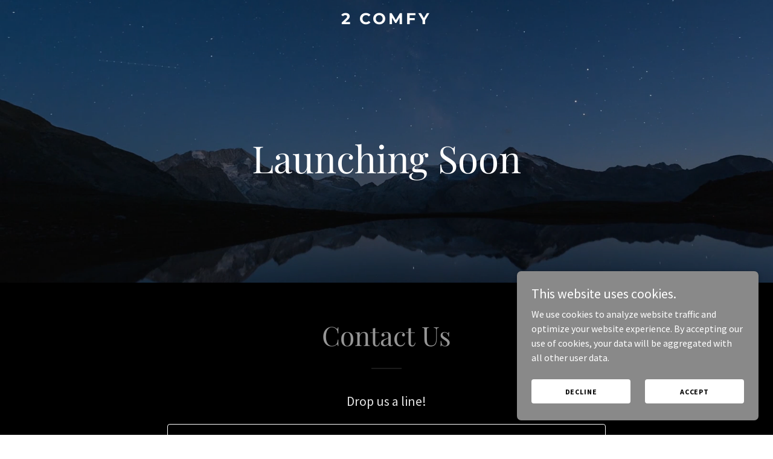

--- FILE ---
content_type: text/html; charset=utf-8
request_url: https://www.google.com/recaptcha/api2/anchor?ar=1&k=6LfjspgUAAAAABsbjG9id6qXQKZkqb6_Hpce6ui_&co=aHR0cHM6Ly8yY29tZnkuY29tOjQ0Mw..&hl=en&v=PoyoqOPhxBO7pBk68S4YbpHZ&size=invisible&anchor-ms=20000&execute-ms=30000&cb=b619u361xioh
body_size: 48570
content:
<!DOCTYPE HTML><html dir="ltr" lang="en"><head><meta http-equiv="Content-Type" content="text/html; charset=UTF-8">
<meta http-equiv="X-UA-Compatible" content="IE=edge">
<title>reCAPTCHA</title>
<style type="text/css">
/* cyrillic-ext */
@font-face {
  font-family: 'Roboto';
  font-style: normal;
  font-weight: 400;
  font-stretch: 100%;
  src: url(//fonts.gstatic.com/s/roboto/v48/KFO7CnqEu92Fr1ME7kSn66aGLdTylUAMa3GUBHMdazTgWw.woff2) format('woff2');
  unicode-range: U+0460-052F, U+1C80-1C8A, U+20B4, U+2DE0-2DFF, U+A640-A69F, U+FE2E-FE2F;
}
/* cyrillic */
@font-face {
  font-family: 'Roboto';
  font-style: normal;
  font-weight: 400;
  font-stretch: 100%;
  src: url(//fonts.gstatic.com/s/roboto/v48/KFO7CnqEu92Fr1ME7kSn66aGLdTylUAMa3iUBHMdazTgWw.woff2) format('woff2');
  unicode-range: U+0301, U+0400-045F, U+0490-0491, U+04B0-04B1, U+2116;
}
/* greek-ext */
@font-face {
  font-family: 'Roboto';
  font-style: normal;
  font-weight: 400;
  font-stretch: 100%;
  src: url(//fonts.gstatic.com/s/roboto/v48/KFO7CnqEu92Fr1ME7kSn66aGLdTylUAMa3CUBHMdazTgWw.woff2) format('woff2');
  unicode-range: U+1F00-1FFF;
}
/* greek */
@font-face {
  font-family: 'Roboto';
  font-style: normal;
  font-weight: 400;
  font-stretch: 100%;
  src: url(//fonts.gstatic.com/s/roboto/v48/KFO7CnqEu92Fr1ME7kSn66aGLdTylUAMa3-UBHMdazTgWw.woff2) format('woff2');
  unicode-range: U+0370-0377, U+037A-037F, U+0384-038A, U+038C, U+038E-03A1, U+03A3-03FF;
}
/* math */
@font-face {
  font-family: 'Roboto';
  font-style: normal;
  font-weight: 400;
  font-stretch: 100%;
  src: url(//fonts.gstatic.com/s/roboto/v48/KFO7CnqEu92Fr1ME7kSn66aGLdTylUAMawCUBHMdazTgWw.woff2) format('woff2');
  unicode-range: U+0302-0303, U+0305, U+0307-0308, U+0310, U+0312, U+0315, U+031A, U+0326-0327, U+032C, U+032F-0330, U+0332-0333, U+0338, U+033A, U+0346, U+034D, U+0391-03A1, U+03A3-03A9, U+03B1-03C9, U+03D1, U+03D5-03D6, U+03F0-03F1, U+03F4-03F5, U+2016-2017, U+2034-2038, U+203C, U+2040, U+2043, U+2047, U+2050, U+2057, U+205F, U+2070-2071, U+2074-208E, U+2090-209C, U+20D0-20DC, U+20E1, U+20E5-20EF, U+2100-2112, U+2114-2115, U+2117-2121, U+2123-214F, U+2190, U+2192, U+2194-21AE, U+21B0-21E5, U+21F1-21F2, U+21F4-2211, U+2213-2214, U+2216-22FF, U+2308-230B, U+2310, U+2319, U+231C-2321, U+2336-237A, U+237C, U+2395, U+239B-23B7, U+23D0, U+23DC-23E1, U+2474-2475, U+25AF, U+25B3, U+25B7, U+25BD, U+25C1, U+25CA, U+25CC, U+25FB, U+266D-266F, U+27C0-27FF, U+2900-2AFF, U+2B0E-2B11, U+2B30-2B4C, U+2BFE, U+3030, U+FF5B, U+FF5D, U+1D400-1D7FF, U+1EE00-1EEFF;
}
/* symbols */
@font-face {
  font-family: 'Roboto';
  font-style: normal;
  font-weight: 400;
  font-stretch: 100%;
  src: url(//fonts.gstatic.com/s/roboto/v48/KFO7CnqEu92Fr1ME7kSn66aGLdTylUAMaxKUBHMdazTgWw.woff2) format('woff2');
  unicode-range: U+0001-000C, U+000E-001F, U+007F-009F, U+20DD-20E0, U+20E2-20E4, U+2150-218F, U+2190, U+2192, U+2194-2199, U+21AF, U+21E6-21F0, U+21F3, U+2218-2219, U+2299, U+22C4-22C6, U+2300-243F, U+2440-244A, U+2460-24FF, U+25A0-27BF, U+2800-28FF, U+2921-2922, U+2981, U+29BF, U+29EB, U+2B00-2BFF, U+4DC0-4DFF, U+FFF9-FFFB, U+10140-1018E, U+10190-1019C, U+101A0, U+101D0-101FD, U+102E0-102FB, U+10E60-10E7E, U+1D2C0-1D2D3, U+1D2E0-1D37F, U+1F000-1F0FF, U+1F100-1F1AD, U+1F1E6-1F1FF, U+1F30D-1F30F, U+1F315, U+1F31C, U+1F31E, U+1F320-1F32C, U+1F336, U+1F378, U+1F37D, U+1F382, U+1F393-1F39F, U+1F3A7-1F3A8, U+1F3AC-1F3AF, U+1F3C2, U+1F3C4-1F3C6, U+1F3CA-1F3CE, U+1F3D4-1F3E0, U+1F3ED, U+1F3F1-1F3F3, U+1F3F5-1F3F7, U+1F408, U+1F415, U+1F41F, U+1F426, U+1F43F, U+1F441-1F442, U+1F444, U+1F446-1F449, U+1F44C-1F44E, U+1F453, U+1F46A, U+1F47D, U+1F4A3, U+1F4B0, U+1F4B3, U+1F4B9, U+1F4BB, U+1F4BF, U+1F4C8-1F4CB, U+1F4D6, U+1F4DA, U+1F4DF, U+1F4E3-1F4E6, U+1F4EA-1F4ED, U+1F4F7, U+1F4F9-1F4FB, U+1F4FD-1F4FE, U+1F503, U+1F507-1F50B, U+1F50D, U+1F512-1F513, U+1F53E-1F54A, U+1F54F-1F5FA, U+1F610, U+1F650-1F67F, U+1F687, U+1F68D, U+1F691, U+1F694, U+1F698, U+1F6AD, U+1F6B2, U+1F6B9-1F6BA, U+1F6BC, U+1F6C6-1F6CF, U+1F6D3-1F6D7, U+1F6E0-1F6EA, U+1F6F0-1F6F3, U+1F6F7-1F6FC, U+1F700-1F7FF, U+1F800-1F80B, U+1F810-1F847, U+1F850-1F859, U+1F860-1F887, U+1F890-1F8AD, U+1F8B0-1F8BB, U+1F8C0-1F8C1, U+1F900-1F90B, U+1F93B, U+1F946, U+1F984, U+1F996, U+1F9E9, U+1FA00-1FA6F, U+1FA70-1FA7C, U+1FA80-1FA89, U+1FA8F-1FAC6, U+1FACE-1FADC, U+1FADF-1FAE9, U+1FAF0-1FAF8, U+1FB00-1FBFF;
}
/* vietnamese */
@font-face {
  font-family: 'Roboto';
  font-style: normal;
  font-weight: 400;
  font-stretch: 100%;
  src: url(//fonts.gstatic.com/s/roboto/v48/KFO7CnqEu92Fr1ME7kSn66aGLdTylUAMa3OUBHMdazTgWw.woff2) format('woff2');
  unicode-range: U+0102-0103, U+0110-0111, U+0128-0129, U+0168-0169, U+01A0-01A1, U+01AF-01B0, U+0300-0301, U+0303-0304, U+0308-0309, U+0323, U+0329, U+1EA0-1EF9, U+20AB;
}
/* latin-ext */
@font-face {
  font-family: 'Roboto';
  font-style: normal;
  font-weight: 400;
  font-stretch: 100%;
  src: url(//fonts.gstatic.com/s/roboto/v48/KFO7CnqEu92Fr1ME7kSn66aGLdTylUAMa3KUBHMdazTgWw.woff2) format('woff2');
  unicode-range: U+0100-02BA, U+02BD-02C5, U+02C7-02CC, U+02CE-02D7, U+02DD-02FF, U+0304, U+0308, U+0329, U+1D00-1DBF, U+1E00-1E9F, U+1EF2-1EFF, U+2020, U+20A0-20AB, U+20AD-20C0, U+2113, U+2C60-2C7F, U+A720-A7FF;
}
/* latin */
@font-face {
  font-family: 'Roboto';
  font-style: normal;
  font-weight: 400;
  font-stretch: 100%;
  src: url(//fonts.gstatic.com/s/roboto/v48/KFO7CnqEu92Fr1ME7kSn66aGLdTylUAMa3yUBHMdazQ.woff2) format('woff2');
  unicode-range: U+0000-00FF, U+0131, U+0152-0153, U+02BB-02BC, U+02C6, U+02DA, U+02DC, U+0304, U+0308, U+0329, U+2000-206F, U+20AC, U+2122, U+2191, U+2193, U+2212, U+2215, U+FEFF, U+FFFD;
}
/* cyrillic-ext */
@font-face {
  font-family: 'Roboto';
  font-style: normal;
  font-weight: 500;
  font-stretch: 100%;
  src: url(//fonts.gstatic.com/s/roboto/v48/KFO7CnqEu92Fr1ME7kSn66aGLdTylUAMa3GUBHMdazTgWw.woff2) format('woff2');
  unicode-range: U+0460-052F, U+1C80-1C8A, U+20B4, U+2DE0-2DFF, U+A640-A69F, U+FE2E-FE2F;
}
/* cyrillic */
@font-face {
  font-family: 'Roboto';
  font-style: normal;
  font-weight: 500;
  font-stretch: 100%;
  src: url(//fonts.gstatic.com/s/roboto/v48/KFO7CnqEu92Fr1ME7kSn66aGLdTylUAMa3iUBHMdazTgWw.woff2) format('woff2');
  unicode-range: U+0301, U+0400-045F, U+0490-0491, U+04B0-04B1, U+2116;
}
/* greek-ext */
@font-face {
  font-family: 'Roboto';
  font-style: normal;
  font-weight: 500;
  font-stretch: 100%;
  src: url(//fonts.gstatic.com/s/roboto/v48/KFO7CnqEu92Fr1ME7kSn66aGLdTylUAMa3CUBHMdazTgWw.woff2) format('woff2');
  unicode-range: U+1F00-1FFF;
}
/* greek */
@font-face {
  font-family: 'Roboto';
  font-style: normal;
  font-weight: 500;
  font-stretch: 100%;
  src: url(//fonts.gstatic.com/s/roboto/v48/KFO7CnqEu92Fr1ME7kSn66aGLdTylUAMa3-UBHMdazTgWw.woff2) format('woff2');
  unicode-range: U+0370-0377, U+037A-037F, U+0384-038A, U+038C, U+038E-03A1, U+03A3-03FF;
}
/* math */
@font-face {
  font-family: 'Roboto';
  font-style: normal;
  font-weight: 500;
  font-stretch: 100%;
  src: url(//fonts.gstatic.com/s/roboto/v48/KFO7CnqEu92Fr1ME7kSn66aGLdTylUAMawCUBHMdazTgWw.woff2) format('woff2');
  unicode-range: U+0302-0303, U+0305, U+0307-0308, U+0310, U+0312, U+0315, U+031A, U+0326-0327, U+032C, U+032F-0330, U+0332-0333, U+0338, U+033A, U+0346, U+034D, U+0391-03A1, U+03A3-03A9, U+03B1-03C9, U+03D1, U+03D5-03D6, U+03F0-03F1, U+03F4-03F5, U+2016-2017, U+2034-2038, U+203C, U+2040, U+2043, U+2047, U+2050, U+2057, U+205F, U+2070-2071, U+2074-208E, U+2090-209C, U+20D0-20DC, U+20E1, U+20E5-20EF, U+2100-2112, U+2114-2115, U+2117-2121, U+2123-214F, U+2190, U+2192, U+2194-21AE, U+21B0-21E5, U+21F1-21F2, U+21F4-2211, U+2213-2214, U+2216-22FF, U+2308-230B, U+2310, U+2319, U+231C-2321, U+2336-237A, U+237C, U+2395, U+239B-23B7, U+23D0, U+23DC-23E1, U+2474-2475, U+25AF, U+25B3, U+25B7, U+25BD, U+25C1, U+25CA, U+25CC, U+25FB, U+266D-266F, U+27C0-27FF, U+2900-2AFF, U+2B0E-2B11, U+2B30-2B4C, U+2BFE, U+3030, U+FF5B, U+FF5D, U+1D400-1D7FF, U+1EE00-1EEFF;
}
/* symbols */
@font-face {
  font-family: 'Roboto';
  font-style: normal;
  font-weight: 500;
  font-stretch: 100%;
  src: url(//fonts.gstatic.com/s/roboto/v48/KFO7CnqEu92Fr1ME7kSn66aGLdTylUAMaxKUBHMdazTgWw.woff2) format('woff2');
  unicode-range: U+0001-000C, U+000E-001F, U+007F-009F, U+20DD-20E0, U+20E2-20E4, U+2150-218F, U+2190, U+2192, U+2194-2199, U+21AF, U+21E6-21F0, U+21F3, U+2218-2219, U+2299, U+22C4-22C6, U+2300-243F, U+2440-244A, U+2460-24FF, U+25A0-27BF, U+2800-28FF, U+2921-2922, U+2981, U+29BF, U+29EB, U+2B00-2BFF, U+4DC0-4DFF, U+FFF9-FFFB, U+10140-1018E, U+10190-1019C, U+101A0, U+101D0-101FD, U+102E0-102FB, U+10E60-10E7E, U+1D2C0-1D2D3, U+1D2E0-1D37F, U+1F000-1F0FF, U+1F100-1F1AD, U+1F1E6-1F1FF, U+1F30D-1F30F, U+1F315, U+1F31C, U+1F31E, U+1F320-1F32C, U+1F336, U+1F378, U+1F37D, U+1F382, U+1F393-1F39F, U+1F3A7-1F3A8, U+1F3AC-1F3AF, U+1F3C2, U+1F3C4-1F3C6, U+1F3CA-1F3CE, U+1F3D4-1F3E0, U+1F3ED, U+1F3F1-1F3F3, U+1F3F5-1F3F7, U+1F408, U+1F415, U+1F41F, U+1F426, U+1F43F, U+1F441-1F442, U+1F444, U+1F446-1F449, U+1F44C-1F44E, U+1F453, U+1F46A, U+1F47D, U+1F4A3, U+1F4B0, U+1F4B3, U+1F4B9, U+1F4BB, U+1F4BF, U+1F4C8-1F4CB, U+1F4D6, U+1F4DA, U+1F4DF, U+1F4E3-1F4E6, U+1F4EA-1F4ED, U+1F4F7, U+1F4F9-1F4FB, U+1F4FD-1F4FE, U+1F503, U+1F507-1F50B, U+1F50D, U+1F512-1F513, U+1F53E-1F54A, U+1F54F-1F5FA, U+1F610, U+1F650-1F67F, U+1F687, U+1F68D, U+1F691, U+1F694, U+1F698, U+1F6AD, U+1F6B2, U+1F6B9-1F6BA, U+1F6BC, U+1F6C6-1F6CF, U+1F6D3-1F6D7, U+1F6E0-1F6EA, U+1F6F0-1F6F3, U+1F6F7-1F6FC, U+1F700-1F7FF, U+1F800-1F80B, U+1F810-1F847, U+1F850-1F859, U+1F860-1F887, U+1F890-1F8AD, U+1F8B0-1F8BB, U+1F8C0-1F8C1, U+1F900-1F90B, U+1F93B, U+1F946, U+1F984, U+1F996, U+1F9E9, U+1FA00-1FA6F, U+1FA70-1FA7C, U+1FA80-1FA89, U+1FA8F-1FAC6, U+1FACE-1FADC, U+1FADF-1FAE9, U+1FAF0-1FAF8, U+1FB00-1FBFF;
}
/* vietnamese */
@font-face {
  font-family: 'Roboto';
  font-style: normal;
  font-weight: 500;
  font-stretch: 100%;
  src: url(//fonts.gstatic.com/s/roboto/v48/KFO7CnqEu92Fr1ME7kSn66aGLdTylUAMa3OUBHMdazTgWw.woff2) format('woff2');
  unicode-range: U+0102-0103, U+0110-0111, U+0128-0129, U+0168-0169, U+01A0-01A1, U+01AF-01B0, U+0300-0301, U+0303-0304, U+0308-0309, U+0323, U+0329, U+1EA0-1EF9, U+20AB;
}
/* latin-ext */
@font-face {
  font-family: 'Roboto';
  font-style: normal;
  font-weight: 500;
  font-stretch: 100%;
  src: url(//fonts.gstatic.com/s/roboto/v48/KFO7CnqEu92Fr1ME7kSn66aGLdTylUAMa3KUBHMdazTgWw.woff2) format('woff2');
  unicode-range: U+0100-02BA, U+02BD-02C5, U+02C7-02CC, U+02CE-02D7, U+02DD-02FF, U+0304, U+0308, U+0329, U+1D00-1DBF, U+1E00-1E9F, U+1EF2-1EFF, U+2020, U+20A0-20AB, U+20AD-20C0, U+2113, U+2C60-2C7F, U+A720-A7FF;
}
/* latin */
@font-face {
  font-family: 'Roboto';
  font-style: normal;
  font-weight: 500;
  font-stretch: 100%;
  src: url(//fonts.gstatic.com/s/roboto/v48/KFO7CnqEu92Fr1ME7kSn66aGLdTylUAMa3yUBHMdazQ.woff2) format('woff2');
  unicode-range: U+0000-00FF, U+0131, U+0152-0153, U+02BB-02BC, U+02C6, U+02DA, U+02DC, U+0304, U+0308, U+0329, U+2000-206F, U+20AC, U+2122, U+2191, U+2193, U+2212, U+2215, U+FEFF, U+FFFD;
}
/* cyrillic-ext */
@font-face {
  font-family: 'Roboto';
  font-style: normal;
  font-weight: 900;
  font-stretch: 100%;
  src: url(//fonts.gstatic.com/s/roboto/v48/KFO7CnqEu92Fr1ME7kSn66aGLdTylUAMa3GUBHMdazTgWw.woff2) format('woff2');
  unicode-range: U+0460-052F, U+1C80-1C8A, U+20B4, U+2DE0-2DFF, U+A640-A69F, U+FE2E-FE2F;
}
/* cyrillic */
@font-face {
  font-family: 'Roboto';
  font-style: normal;
  font-weight: 900;
  font-stretch: 100%;
  src: url(//fonts.gstatic.com/s/roboto/v48/KFO7CnqEu92Fr1ME7kSn66aGLdTylUAMa3iUBHMdazTgWw.woff2) format('woff2');
  unicode-range: U+0301, U+0400-045F, U+0490-0491, U+04B0-04B1, U+2116;
}
/* greek-ext */
@font-face {
  font-family: 'Roboto';
  font-style: normal;
  font-weight: 900;
  font-stretch: 100%;
  src: url(//fonts.gstatic.com/s/roboto/v48/KFO7CnqEu92Fr1ME7kSn66aGLdTylUAMa3CUBHMdazTgWw.woff2) format('woff2');
  unicode-range: U+1F00-1FFF;
}
/* greek */
@font-face {
  font-family: 'Roboto';
  font-style: normal;
  font-weight: 900;
  font-stretch: 100%;
  src: url(//fonts.gstatic.com/s/roboto/v48/KFO7CnqEu92Fr1ME7kSn66aGLdTylUAMa3-UBHMdazTgWw.woff2) format('woff2');
  unicode-range: U+0370-0377, U+037A-037F, U+0384-038A, U+038C, U+038E-03A1, U+03A3-03FF;
}
/* math */
@font-face {
  font-family: 'Roboto';
  font-style: normal;
  font-weight: 900;
  font-stretch: 100%;
  src: url(//fonts.gstatic.com/s/roboto/v48/KFO7CnqEu92Fr1ME7kSn66aGLdTylUAMawCUBHMdazTgWw.woff2) format('woff2');
  unicode-range: U+0302-0303, U+0305, U+0307-0308, U+0310, U+0312, U+0315, U+031A, U+0326-0327, U+032C, U+032F-0330, U+0332-0333, U+0338, U+033A, U+0346, U+034D, U+0391-03A1, U+03A3-03A9, U+03B1-03C9, U+03D1, U+03D5-03D6, U+03F0-03F1, U+03F4-03F5, U+2016-2017, U+2034-2038, U+203C, U+2040, U+2043, U+2047, U+2050, U+2057, U+205F, U+2070-2071, U+2074-208E, U+2090-209C, U+20D0-20DC, U+20E1, U+20E5-20EF, U+2100-2112, U+2114-2115, U+2117-2121, U+2123-214F, U+2190, U+2192, U+2194-21AE, U+21B0-21E5, U+21F1-21F2, U+21F4-2211, U+2213-2214, U+2216-22FF, U+2308-230B, U+2310, U+2319, U+231C-2321, U+2336-237A, U+237C, U+2395, U+239B-23B7, U+23D0, U+23DC-23E1, U+2474-2475, U+25AF, U+25B3, U+25B7, U+25BD, U+25C1, U+25CA, U+25CC, U+25FB, U+266D-266F, U+27C0-27FF, U+2900-2AFF, U+2B0E-2B11, U+2B30-2B4C, U+2BFE, U+3030, U+FF5B, U+FF5D, U+1D400-1D7FF, U+1EE00-1EEFF;
}
/* symbols */
@font-face {
  font-family: 'Roboto';
  font-style: normal;
  font-weight: 900;
  font-stretch: 100%;
  src: url(//fonts.gstatic.com/s/roboto/v48/KFO7CnqEu92Fr1ME7kSn66aGLdTylUAMaxKUBHMdazTgWw.woff2) format('woff2');
  unicode-range: U+0001-000C, U+000E-001F, U+007F-009F, U+20DD-20E0, U+20E2-20E4, U+2150-218F, U+2190, U+2192, U+2194-2199, U+21AF, U+21E6-21F0, U+21F3, U+2218-2219, U+2299, U+22C4-22C6, U+2300-243F, U+2440-244A, U+2460-24FF, U+25A0-27BF, U+2800-28FF, U+2921-2922, U+2981, U+29BF, U+29EB, U+2B00-2BFF, U+4DC0-4DFF, U+FFF9-FFFB, U+10140-1018E, U+10190-1019C, U+101A0, U+101D0-101FD, U+102E0-102FB, U+10E60-10E7E, U+1D2C0-1D2D3, U+1D2E0-1D37F, U+1F000-1F0FF, U+1F100-1F1AD, U+1F1E6-1F1FF, U+1F30D-1F30F, U+1F315, U+1F31C, U+1F31E, U+1F320-1F32C, U+1F336, U+1F378, U+1F37D, U+1F382, U+1F393-1F39F, U+1F3A7-1F3A8, U+1F3AC-1F3AF, U+1F3C2, U+1F3C4-1F3C6, U+1F3CA-1F3CE, U+1F3D4-1F3E0, U+1F3ED, U+1F3F1-1F3F3, U+1F3F5-1F3F7, U+1F408, U+1F415, U+1F41F, U+1F426, U+1F43F, U+1F441-1F442, U+1F444, U+1F446-1F449, U+1F44C-1F44E, U+1F453, U+1F46A, U+1F47D, U+1F4A3, U+1F4B0, U+1F4B3, U+1F4B9, U+1F4BB, U+1F4BF, U+1F4C8-1F4CB, U+1F4D6, U+1F4DA, U+1F4DF, U+1F4E3-1F4E6, U+1F4EA-1F4ED, U+1F4F7, U+1F4F9-1F4FB, U+1F4FD-1F4FE, U+1F503, U+1F507-1F50B, U+1F50D, U+1F512-1F513, U+1F53E-1F54A, U+1F54F-1F5FA, U+1F610, U+1F650-1F67F, U+1F687, U+1F68D, U+1F691, U+1F694, U+1F698, U+1F6AD, U+1F6B2, U+1F6B9-1F6BA, U+1F6BC, U+1F6C6-1F6CF, U+1F6D3-1F6D7, U+1F6E0-1F6EA, U+1F6F0-1F6F3, U+1F6F7-1F6FC, U+1F700-1F7FF, U+1F800-1F80B, U+1F810-1F847, U+1F850-1F859, U+1F860-1F887, U+1F890-1F8AD, U+1F8B0-1F8BB, U+1F8C0-1F8C1, U+1F900-1F90B, U+1F93B, U+1F946, U+1F984, U+1F996, U+1F9E9, U+1FA00-1FA6F, U+1FA70-1FA7C, U+1FA80-1FA89, U+1FA8F-1FAC6, U+1FACE-1FADC, U+1FADF-1FAE9, U+1FAF0-1FAF8, U+1FB00-1FBFF;
}
/* vietnamese */
@font-face {
  font-family: 'Roboto';
  font-style: normal;
  font-weight: 900;
  font-stretch: 100%;
  src: url(//fonts.gstatic.com/s/roboto/v48/KFO7CnqEu92Fr1ME7kSn66aGLdTylUAMa3OUBHMdazTgWw.woff2) format('woff2');
  unicode-range: U+0102-0103, U+0110-0111, U+0128-0129, U+0168-0169, U+01A0-01A1, U+01AF-01B0, U+0300-0301, U+0303-0304, U+0308-0309, U+0323, U+0329, U+1EA0-1EF9, U+20AB;
}
/* latin-ext */
@font-face {
  font-family: 'Roboto';
  font-style: normal;
  font-weight: 900;
  font-stretch: 100%;
  src: url(//fonts.gstatic.com/s/roboto/v48/KFO7CnqEu92Fr1ME7kSn66aGLdTylUAMa3KUBHMdazTgWw.woff2) format('woff2');
  unicode-range: U+0100-02BA, U+02BD-02C5, U+02C7-02CC, U+02CE-02D7, U+02DD-02FF, U+0304, U+0308, U+0329, U+1D00-1DBF, U+1E00-1E9F, U+1EF2-1EFF, U+2020, U+20A0-20AB, U+20AD-20C0, U+2113, U+2C60-2C7F, U+A720-A7FF;
}
/* latin */
@font-face {
  font-family: 'Roboto';
  font-style: normal;
  font-weight: 900;
  font-stretch: 100%;
  src: url(//fonts.gstatic.com/s/roboto/v48/KFO7CnqEu92Fr1ME7kSn66aGLdTylUAMa3yUBHMdazQ.woff2) format('woff2');
  unicode-range: U+0000-00FF, U+0131, U+0152-0153, U+02BB-02BC, U+02C6, U+02DA, U+02DC, U+0304, U+0308, U+0329, U+2000-206F, U+20AC, U+2122, U+2191, U+2193, U+2212, U+2215, U+FEFF, U+FFFD;
}

</style>
<link rel="stylesheet" type="text/css" href="https://www.gstatic.com/recaptcha/releases/PoyoqOPhxBO7pBk68S4YbpHZ/styles__ltr.css">
<script nonce="r64AzK2MupLoUBsf5eHRFg" type="text/javascript">window['__recaptcha_api'] = 'https://www.google.com/recaptcha/api2/';</script>
<script type="text/javascript" src="https://www.gstatic.com/recaptcha/releases/PoyoqOPhxBO7pBk68S4YbpHZ/recaptcha__en.js" nonce="r64AzK2MupLoUBsf5eHRFg">
      
    </script></head>
<body><div id="rc-anchor-alert" class="rc-anchor-alert"></div>
<input type="hidden" id="recaptcha-token" value="[base64]">
<script type="text/javascript" nonce="r64AzK2MupLoUBsf5eHRFg">
      recaptcha.anchor.Main.init("[\x22ainput\x22,[\x22bgdata\x22,\x22\x22,\[base64]/[base64]/UltIKytdPWE6KGE8MjA0OD9SW0grK109YT4+NnwxOTI6KChhJjY0NTEyKT09NTUyOTYmJnErMTxoLmxlbmd0aCYmKGguY2hhckNvZGVBdChxKzEpJjY0NTEyKT09NTYzMjA/[base64]/MjU1OlI/[base64]/[base64]/[base64]/[base64]/[base64]/[base64]/[base64]/[base64]/[base64]/[base64]\x22,\[base64]\\u003d\x22,\x22w6A5LcOhTW8RwoXCgcKFw7pJwpdDwqfCm8Kle8O/GsOWIMK5DsK5w4ksOinDi3LDocOZwrw7f8OuVcKNKx3Dt8Kqwp4WwrPCgxTDtX3CksKVw6ttw7AGSMKCwoTDnsOiEcK5YsO6wpbDjWA4w6hVXRNwwqo7wrM0wqs9eTACwrjCoQAMdsKAwr1dw6rDmi/CrxxJX2PDj3zChMOLwrBXwpvCgBjDgcO9wrnCgcOibDpWwpTCk8OhX8OKw4fDhx/CoFnCisKdw6vDmMKNOELDrn/ClXDDhMK8EsOUfFpISHEJwofCnhlfw67Di8O4fcOhw6bDiFdsw519bcK3wpAAIjxpKzLCq0bCi11jYsOJw7Z0acOkwp4gZTbCjWM0w47DusKGHcK9S8KZI8O9wobCicKdw59QwpBrScOveHbDv1Nkw7LDmS/DojQIw5wJIMOjwo9swrbDh8O6wq5mewYGwo/CkMOeY1DCo8KXT8K/w7Iiw5IeDcOaFcOIIsKww6wbVsO2ADrCjmMPYEQ7w5TDrV4dwqrDt8K+c8KFS8OJwrXDsMObH23Dm8OuKGc5w5DCssO2PcK7M2/DgMK0ZTPCr8KTwqh9w4JmwqvDn8KDY1NpJMOdUkHCtEtvHcKRIBDCs8KGwppiez3Cp3/CqnbCnz7Dqj4Rw4BEw4XCjVDCvQJjUsOAcx4Jw73CpMK9CkzClg7CocOMw7AIwp8Pw7omQhbClAvCjsKdw6JYwqM6ZVEcw5ASGMObU8O5bcO4wrBgw5fDqTEww6/Dq8KxSCXCtcK2w7RiworCjsK1OsOgQFfChTfDgjHCh0/CqRDDgXBWwrpFwpPDpcOvw4QwwrU3D8OWFzt/w5fCscO+w5rDhHJFw4g1w5zCpsOVw7lvZ2fCssKNWcOhw7U8w6bCtsKNCsK/FE95w60uIk8zw7TDr1fDtDnCjMKtw6Y9AmfDpsK3KcO4wrNOA2LDtcKLLMKTw5PCgsOlQsKJFQcSQcOkECwCwr3Ci8KTHcOSw54AKMK8DVMreXRIwq5/WcKkw7XCqkLCmCjDrXgawqrCncODw7DCqsOLUsKYSwwYwqQ0w6k5YcKFw55POCdnw7NDbXENLsOGw6LCocOxecO2wovDsgTDoQjCoC7CrDtQWMKPw48lwpQ2w5AawqBxwrfCoy7DtVxvMzpfUjjDpsOnX8OCWE3CucKjw5VsPQk2IsOjwpssD2Q/woQEJcKnwosJGgPCsEPCrcKRw7pcVcKLC8OfwoLCpMK6woknGcKib8Oxb8Khw5MEUsOYIRkuMcK2LBzDssO2w7VTI8OlIijDksK1wpjDo8KHwrt4cnV4FxgjwrvCo3M1w54BakXDvDvDisKtMsOAw5rDkBRbbGHCumPDhGDDv8OXGMKPw5DDuDDChD/DoMOZUWQkZMOXJsKnZEQ5FRB1wqjCvmd0w4TCpsKdwpcsw6bCq8Kuw7QJGV82N8OFw4jDhQ1pPcOVWzwFDV8zw7g3D8KywoTDtRhoF29JJMOIwpgkw500wpzCmMO+w5AiRMO3RsOmFRfDvcOEw6R1TcKuKBh/acOwBWvDphInw5EyaMOaN8OEwrxsfzkJUsK/PQ3ClAxidTPCv2PCnwBwRsK+w7PCmMKsdh91wpIjwpVgw5d5eA8vwq84wqbCryHDncKcBWYdPcOvAh8GwoA7TUkDCncPdAIzIsKPf8O+QsOsKCzClC/[base64]/[base64]/DpsODfW7CjgnCk2BsaMKgw4TDu8KuwpJILMKmBMKkwpM8w4HCk2ZedsKeesOLcyw/w5PDqHJnwqs7JMKPdMOINXfDsnQLG8Oiwr/Ckh/CgcOzb8O/S1MbL1I6w4lbAjnDhE4dw6PDo2PCt1ZQOA3DjCLDlcOvw74fw6PDu8KQJcOAbTJkdMOJwpYGHmvDt8KPFcKiwoHCvg9jDMOqw5kaWMKcw78zXydewpd/w5DDv2B9fsOSw57Di8O9BcKOw7tMwpdCwplSw4ZsJ3IAwqHCusORfg3CuzovesOTDsOfHsKow5APIiHDr8Ogw6rCi8KIw73ClTbCljXDrzzDlkTCiCPCqsOCwqbDvmLCtUFjR8KEwoDChzTClUXDpXo3w4YFwp/DjcKww7fDgRMAcMOmw5/DscKpXcOVwq/DncKmw6LCsRl+wpBgwrtrw5R8wqPCgCJGw6pZPVnDlMOCHxvDl2TDlsOxJMOgw6Bxw7FJGMOEwo/DvsOLIWXCmhIcJQjDujNdwrgRw6DDkkQwKEbCr343OMKbRUNVw7laTTtWwqfCkcK3FG8/[base64]/CgGgpwrzDmUYQQ0N5AcOvE37CtsKywrTDscKuQ1fDnz5OHMOKwqN+ZSnCrMKSwoYKLXFvP8OFw4rDrjjDs8OFwrESXTnDiF4Ww4cJwqBMKsOUNQ3DlFLDrcOPwpISw6x0ITLDmcKvS27DksKiw5zCqcK5ewlfFMKCwoTCl2ACVBcmwqk+BGjDvl3CqQt+a8OAw5MAw7/CplXDjAXCiGbDnGjCsnTDocO5VcOPR3stwpMNPxg6w4QFwr1SP8KfHFIdT3dmHzVSw63CtnLDgFnClMOyw5B8wpYEwq/CmcObw71dF8OIwrvDosKXMw7CjTXDusKXwpJvwrc0w59sVF7CuzNww4U9WSHCnsOPM8O1XmjClGFoHsONwoUVM3gkP8Olw4zClQ8HwonDjcKow4nDhMOBMxRZb8K8wpTCvMOTcAvCksOGw4/CsS/Cg8OcwqXCvcKFwp5gHBvCosKQc8OScBrDuMK3w4bCimwfwpXDkA8owqbCoxE7wobCv8KowrdKw5EzwpXDo8KOb8OKwpvCqwlkw5I1wqwhw5HDt8K7w7Aqw61jLcO/OiTDjX7DhsO5w50Vw7sfw4Uaw7UIVyQFEcOzOsKnwpgLFmHDrCPDv8OmVFsTKcK+X1BDw4EJw5HChsOhw6nCvcKRDcKTWsO+TlbDpcKCLMKiw5zDm8OFI8OTwoXCmHDDlVrDjyvCszwXH8KSFsKmSR/[base64]/[base64]/[base64]/[base64]/DonPDvMOgDiHDhBx1MHd0w6/ClFzDgmTDmjsSBl7DrzbCuWNKZisiw6nDqsORTU7DnB9IFw1ca8OJwoXDln4/[base64]/[base64]/[base64]/CgHjDjmTClsK4w4TClgprEcO7w4haKBPCkcKwGTUaw7MXI8OvbyF+asOawocveMKuw5jDnUnClsO9wqAqw4glO8O0wpV/eSxpABl9w6xhZhHDjiMgwpLCocOUTyYzNcOtDMKFFBRzwpPCoxZVZQxzOcKzwrbCtjIUwq1lw5xDFA7DqlnCtcKVFsKawpzDgcO3wrXDgcOJHAPCrMKrbwXCg8OjwodowpPDtMKhwr4jEcOxwqIWwpIPwoDDl1w4w6JyHcOwwoYSNMOOw7/CrMKHw646wrrDsMOrc8KGw4l4wo3CoGkhHcOCwooYw7PCs2fCr2rDsBEwwptUY1TCkGzDsQozwq3DiMOuTQRgw5IdKAPCu8OCw4DDnTXDpz7Drh3DocOww6VtwqUPwrnCjEDCpcKBXsK2woIyPVgTw6cVwqYKck9becKnw7Vdwr/DojA5wpnCo3vCm07CgHRlwozCrMKDw7nCtxQjwoR+w5F1P8OrwpjCpsOkwrTCv8KgcmBCwp/DpcK3bxXDscO8w4Mjw5rDocK8w6EXckXDuMK3MynCgMK2wr5nMxwMw6ZuP8Kkw5XDjMOsXHhtw4RSYMK9wrMuHD4fwqU6T2bDlcKPSSTDtEoaU8O7wrrCssO9w6nDqsObw6xowpPDpcOtwpJqw7/CoMO2wrjCl8OEdDEzw6bCoMO+w4HDhw0dEAdpw7fDrcOWAm3DjFzDp8KyaSfCo8ORQMKZwr7DtcO/[base64]/CnkNrw5/[base64]/CvQrCnQXCtFhqwr3Dh8OBwrRMCSg7w4bCnALCj8OSCxtsw49vScKkw5I7woJ+w6TDlGPCim53w54bwptPw4/Dp8OiwpnDkMOEw4AkLMKGwrXCtzDDnMO+V17CmXzCnsOLJCvCk8KJZ3PCgsOUwp8dUyEUwoHDkGATccOdUsOAwqXCpyTCi8KSAsOswrfDvCxmCyfCpgbDusKrw6lZwoDCpMK6wqfDvRDCnMKGw7zClRQpw6fCkA7DjMKvLVAXITrDjsOXdAnCrMKSwrRqw6/DjRkgw7Qvw7nDliHClMOAw47ClMKXNsOFDcODOsO8PMOGw55tRMOhwpvDmFd+dsOoFcOebcOnCMKQMA3DoMOlwowCcUDDkwHDqMONw6vCvycSwot9wqzDqD7CuVx2wrvDv8KQw5rDgm1Lw69dMsKVLMOrwrJtUcKeHHMbw5/DmlnCicOZw5YxcMO7MxZnwoAOwpRQHnjDowUmw74BwpZxw6/CqV/CnFF/worDjD0jVUTCq0YTwrPCoFTCuV3DqMO7GzUHw5PCqzjDoCnDksK7w7HCo8K4w7pUwpdaAxTDhktYw5XCpcKAIcKIwpTCvsKpwo8OAMOjM8KlwrBnwp8lTzpzQRXDicOBw5nDoSXCv0/[base64]/GMKowoxqwonCs8Kgw4Mvw5ExI8KxbXzDhWkKDsKEKCY7woHCpMOEW8O5GUcEwqx2ZcKMKsK+w7ZFw5vCrcKceXIYwq0Ww7/[base64]/w7Imw40Yw6fCjMKuw4kaw7TClcOOw4HDklV0RlbCmsKUwpHCt2h8w7RfwoHCu2F2wrTCuV7DhMK4w7V+w5HDkcK0wrwQIMOpAMO8wq7Dn8KywrNwVn4tw7Rbw6bCqAfCiTARWxsKLi3Ck8KkSMKDwotUI8OwBMK2YzdIe8OFfxM0w4Fkw5NEPsKua8OWw7/DuWjCvA1YHcK2wqrDuiA+YMK6LsO3a2UUw4rDnMOHNhzDosKhw6Q/XSvDr8K8w6dHccK/awfDrxpswqhUw4XCkcO9RcOgw7HCosKpw6fDoUFaw6rDjcK9FyXCmsOGwoZAdMKGMGlDf8KSbsOnwp/[base64]/[base64]/[base64]/[base64]/[base64]/DiMKYw6PCr1rDsGN1w5TCpcOAL8OwSzbDpmzCnkfCisKpZT9SaEnCigbDi8Kvwpo2FQhzwqXDiwAQM0HCgSbChgYjD2XCjMKsYsOBcDxxwpBDTsK8wqI6cHwjWcOMw5TCuMKYOwtQw7/[base64]/woXCksKNCMOIF391wogJfcO+XMOpw4XDggNtwppNADtJwpbDlMKZL8Kkwq0Fw5TCtcKtwo/CnwJPMcKvZ8OSIAXDgwHCsMOSw7/DksK7wrDDkMK8BnFEwrNzS3tMbMO3JCHCm8Ond8KDT8KAw47Ci2zDnFtowph8w5xFwqPDtHxzEcOQwqzDvVRfw5xKHsK6w6rCp8O+w7RySsK2JiB9wqvDvsKRcMKgccKnHsKswoY+w53DlX0Ww7N1DUY3w4jDt8KqwpXCmGYJScO2w7HDr8KTXcOMO8OkQzw1w5xlw5/DisKSwpDChcO6D8KqwptPwrQrGMOzwobCigpaQMOyQ8OuwpNqVkbDmFzCuk/DiWjCs8Kzw6xwwrPDtcKiw7BbFCTCoSXDuT5jw5IMb0LDjU7CrcKxw51OO2cuw5HCncKow4LCiMKmNyAgw6Ijwpt5LwZPacKkVQXDr8OFw7rCosKqwrDDp8O3wpbDphrCvsOsJCzCgAQxN0xbwo/[base64]/w6rDosObwoU6w6rCnwQmw5LCkcOZwpTDq8O6wqPCl8KCFMKuMcK0Zk8/csOfGcK9KMKawqY3wrZ5EQMBSsOHw5A3SsK1w5DDo8OQw6sIFB7CkcOwJMK9wo/Di2HDlBQJw486wqFdw64/MsKDbsK9w7ZmX2/DtHHCpnrChsOGeDhiazIcw7HCsn5lKcKwwrNUwqIpwpbDkETDj8OOBsKsfMKhE8O2wrAlwqAnenYWLhhkwp4Uw5wcw7w7WUHDjsKoQsK2w710wrDCusKTw4fCj2RCwoLCgsK+JsK3wqzDvcK/Fm7Co17DqsO/[base64]/Cj8O/PUDCqcKfcATDmTjDsnHDrDPDpsKDw50Gw4bCvUdPXErDocOmIcKKwp9PfkHCpMK2OhIFwqcKGyYWOkEpw4vCksOzwolxwqTCo8OHE8OvEsKjDgfDgcK/PMOvMsOLw7QvewvCq8OrGsO0PsKUwopNFBFcwrTDrnUPFsOewozDssKLwrJfw6bCmxJOEyJRAsKoP8KRw5o/w4wsJsKVMWdUwo3Dj1rDuFDDucKbw6HCicOdw4ETwoJIL8OVw7zDj8KrdW/[base64]/[base64]/DhV7CiQcnw4jChkfDlcKoV8OFwqhrwqPDl8KcwpI5w77CjsKww7xaw5F0wq7DqcOFw4/CsRfDtTLCpcOXXTvCrsKDJsK/wrPCngvCk8KkwpQOd8Kiw6UEUsOAdsKnw5VII8KWw4jDisOzWGjDr1rDl2MfwqkmblM4CxnDjn7Cs8OvXyBIwpIjwpJow5DCu8K7w5kMDcKGw7JEwpsZwq7DoEvDpXDCkMKpw7vDrA/Cm8OPwo3CqD3CtMKwa8K8MF3CkyzCsEjDiMO1K0JdwrjDtsO0wrRFWBIewqDDtWPCgcKmeyfCvMOkw4XCkMKhwpjCn8KNwo4Qwp3CgkvDhiLCuwPDisKgK0nDj8KiH8OrScOxDUtFw4DCknvDsiYjw7vCpMOTwrVQMcKiDmpbBsK8wp8ewoHCgMOxMsKkZRhVworDtX/Dkkc3IB/DksKbwrJhwo4PwqnCmnPCn8OfTcO0w7AoGsOxIMKQw57DvDIlAMKEEEnCjjDCtikwfcKxw5vDlEVxU8KewokTM8OyfkvCpsKAAMO0bMOaBHvCk8O5P8K/K3VeO0jDnMOJfMKDwrFbUDU3w5ArYMKLw5nCu8O2GsKLwodNSW7CsVPCs3gOCsKCMsKOwpbCtTTCtcOWP8O2WyXCscKHWnAEP2PDmWvCtMOGw5PDhRDCnVw4w5pYRTgaUVVoWcOowqfDlEzDkR7DqMOmwrQwwowgw40lQ8K8R8OQw4lZNRdKan3DunQ/[base64]/[base64]/CiyE6VsKlw7nCm8OyEcKHIsOwLx7DqsOpwpnDhw/DjWp8FMKOwqXDqcKOw59Gw5oYwoHCgUrDkChYLMO3wq3Cv8KiLxJZVsK+w7VQwqjDikbCosKnRWoSw5onwpZiV8KbFSk6WsOOfcOKw7zCnSNKwrJnwqLDg38awoInw6vCu8Kdd8KDw5HDqDZEw4EbLjwKw4TDuMKfw4vCiMKEdXrDj0nCs8KxRC43b3/DqMK6AMO/Vw9IBRlwPWHDp8OfNncNAHJTwr/Du3nDnMKVw41Aw67CuXVkwr0Wwq0oV2vCscK8JsOcwprCssKiX8OhV8OnEBR5Pit+UDNTwpPClWnCkUMIOBPDo8KkMV7DkMK6Y3DDkAohSMKoSwvDhMKQwonDsUwJRcK/TcOWwqk2woHCr8OEUR8/wonCscO2wo0PZCDCn8KMw7VSw4HDm8KKecOIF2MLw7rClcOiw7whwp/Cn07DqEsiXcKTwoAcN2MiHsKtWsO9wojDkMKPw4LDpcKow55RwoHDtsOgXsKeHcOObxzCrsOPwrBMwqdTwo8+Xg/Ck27CsmBYFcOGG1jDh8KLbcK3TXbChsOvN8OLeETDisOMel3DsjDDlsOELMK2fh/[base64]/[base64]/QsOlwqnDjzbDj8OVwpPDlnPCqMOowqYSBSnCnMKVV8O2bkwsw7VewqTDh8KMworCrMOtw41fesOXw6RmdMOmHF9la2XCkHvClzHDjMKFwr/DtMKSwofCliduGcOuAyPDocKxwqBnZDXDtx/DuADCpcKIw5HCt8Kuw55gaULCkBHDuEldDcO6w7zDtA/Du3/CtXo2OcKqwrZzdQg4bMKww50fwrvCt8OOw6Utw6XDqhtgwoLCgz7CocOrwphsfwXCjS/DhF7CkSzDosO0wrwNwr7CgzhxU8KhaQ7CkyZZGVnCuyXCocK3wrrCvMORw4XCvDjCkEEwBcOnwpXCrMKsY8KCwqFnwo3DusKAwoRZwooSw4tvKMOZwpdmbcO/wo02w5VOR8Kvw7hzw6DDrQh9wr3Dt8O0e3nCvWdFFwHCj8OdOcOQw4fCkMOFwowQXUDDu8OVw57CpsKieMKxFlTCrC9uw6Bswo/CqMK7wofDvsKmSMKlw6p5wrx6wrvCvMO0OFxNXygGwqpUw5sIwo3ClMOfw5vDlz3CvUzDg8OIVBrCq8K2HcOTYMKlRcKkTiXDusOnwoBmw4fDmmtuQRXChMKIw7s1TMKdb3vDkx/Dp1oEwp9+ECVMwq8EXMOJHCbCrwPClsOWw4dYwrMDw5DCllzDtMKowoVBwqlvwq5KwqwrfyPCkMKDwp8zI8KdGsOiwpt3VAF6GjEaHcKsw7s/w73DtX88wprDnmQ3csOhI8KAVsKrJcKsw4p8E8Ojw6Ixwr3DuShnwpAgDcKawqEaAidwwow6Hm7DpU52w4J4DcO6w4zCpMK+M2RFwrdzJiXChjPDicKTw5VOwpkDw53CvXbCusO2wrfDncO8RzsJw4zCjmfCkcKwAxzDgsOWYcOqwovCn2XCtMOaDcKtAm/DhyhrwpzDscKDY8OYwr3CqMOZw6TDtjUtw77ChyM3wotLwqVqwpHCpMOpAm7DrlpMGzIFQBNMFcOzwrEyC8Ogw7A5w5rDtMKMRsOcw69+DRQ6w6dDGE1jw5s+G8OsDyERwp7DjMK5wp8vU8OMS8Obw5fCuMKvwoJTwo7DpMKCL8Kywr/Do0zCkwQIAMKEEz/Cs13Cv0A9TlzCkcK9wokzw6p6WsOATwfCicODw6fDhcOEZX/DqsObwq1XwpFaOHZGO8OZWyJiw7/Co8OeQhxnX3J9IsKMQMOMHVLCokMwSsKnAcOrcGgHw6LDpsOAZMOaw5hYLkrDp0FTUFzDq8OJwr/DiBvCsT/DpHnCgMO7MClWS8ORQCV1w44AwpvDp8K9JMKdCsK0PBxRwrXCqGwIJcKNw7vCn8KJCMKUw5HDicKKZnMOP8OpHcODwrHCmE3DjMKjU3DCtMOCZSnDm8OJYCgywoZvw7w/wqDCvn7Dm8Ocw58YVsOIRsOTEcKdaMOFW8KeQMKEEMKUwoUgwpUkwrAYwp9WdsKFf2HClsK5ajQaRRoIIMOJZ8K0OcKWwpVAfmHCkkrCmGXDgcOsw7tybQbDksKew6XCmcOOwpXDrsOgw6lEA8KtN0BVw4rCt8OEV1TCs152NMKEDEPDg8K7wpJPFsKjwq1Hw5/Ch8OpOhsNw6jDosO6Phtvw5LDtwTDllXDvMOdD8OaZygPwoLDpiPDqz7DjTJ6w4hUOMOEwr3DpxFYwph6wqcBfsOfwoQFHiLDmx/Dm8KOwpNWKsK+w4dew4thwqZnw79XwrEqw4nCtsKUCnrCvVdRw40cwq/DiV7DlXRcw7NXwqB5w6pwwoDDpngkasK1Q8OMw63CvcOywrJIwo/DgMOBwp7DlngvwoUMw6DDkC7Cpy3DtVjCrXbCjsOsw7bDr8KNRH5cwrIVwrzDj2rCrcK/wrLDtDVfC3PDicOKY0shKsKBOAQpwqDDj2TCkcKhNn/CosOuBcOYw4rDkMOHw7DDksKiwpPCp1Nkwoc4PcKOw6ZEwrd3wqzCgwHCisO8Vj/CpMOtc3XDp8OkaHg6LMO4UcKLwqHClMOuw7nDuVENCXLDocKkwptCwqnDmkjCm8K8w6/DtcOdwrEww7TDgsK8SWfDuRhHJRPDjwB+w559Fl3CoDXCjsKWS2fDpcKhwqgkNQZ3P8OPJ8K1wozDjsK5woHCk2cmRm7CoMO+P8KBwqpVS1vCh8K8wpfDswQXdDTDv8OhdsKOwpbCjwFQwrAGwqrCp8OpeMOQw7jCmnjCvSYHw7zDpDxOwrHDscKowr/DicKSYsOewoDCpnrCrm3Cp3Unw5rCi37Cm8KsMEAeeMOew5bDtDJDAELDgMK/[base64]/DicKzw4kDWRHCmsKowo8GwqwzMsOZVsKUw73DhicLQ8OBP8Ksw57DmsO9RC9yw6PDnwPDqwHCjxJoMFwiHDbDusO0XSQTwo7Clm/CrkrCksKYwq7DucKkcTHCuU/CuBJrUU/CpgTCugbCicOALDzDlsKBw6XDvXhVw4tUw6LCigzCosKiBcOOw7jDvcOkwq/[base64]/[base64]/CpsKwbQXDskXCg8KSaMOAw4/CkxvChAEIRMOgGcKVwpXDgWTDh8KFwq3DpMKLwpkmKSfCvsOoGXMoR8O4wrc1w5JhwqzDvXhiwrsAw5fCuAU7fkMGDVzDhMOxY8KZYAUrw5VybMKPwqoUVcKiwpo5w6/DqlsFHMKCTyorCMOORjfCuHzCvsK8biLDtkc9w6paDQIbw4PCkC/CvVxJTBAFw7TDmQh9wrBawq1Vw7FrL8Klwr7DpEDCtsO4w6fDg8ORw45UAMORwpkow54ew5wbecOCfsKvw77Ch8Ouw63CgT/DvcOiw7PCo8Ohwrx2UzUnwrnCuBfDrsKBWCddWcOuZTFmw5jDlcOew7jDmmtUwrI4woFwwrnDpsK6W38uw4TCl8O5WcOHw65LJyjDvcOeFC1Cw5F8RMKCwrLDhTzCrFTCm8ObBGjDr8Oiw4nDjMO9dF/CisOiw55CRGTChMKiwrpKwoHCknVySWXDtXzCsMOJVwfCicKIBwRnMMObEsKEOcOjwrgew77Cs2ltKsKlOsO2J8KkPcOjVxLCu1DChmXDnMKSPMO+OcKtw7ZPV8KOU8OVw6ghwo4aO1RRTsOddhbCrcKdwqPCoMK+wrzCpcOnH8K/[base64]/ZMOLWzTCt8OPw4Vmw4lWwrhifCzDhD3DkcOmw5bCh2kRw4vCnF97w5zDiQnDiBQDADjDlsKIw5rCssK8woJbw7DDjE/CjsOfw7DCq0fCrB7CgMOHez9KOMOkwrRRw7jDhW5uw7lLwqp8HcOCw7E/bR3CnMK0wo9WwqQ4ScOqPcKKwq1pwpccw6NYw43CjC7DncOPC17Dmzdaw5TCgsOFw5RQMCPDgsKqwqFrwrR7QmPCuWN6w5/Cn0Q7wqkUw6DCgw7DqMKMVRwLwpkRwogTfcOsw7xaw77DoMKBEj88clkkfnVcATbCucKJGX01w6zDm8Ojw6DDtcOAw649w6zCocOnw4/DtMOTDD1VwqJaW8KWw53Dk1PDqsO6w4hjwoB3K8KFCcK9ZHXCv8K4wp3Du00qbj8kw6I2VsKHw53CjMO8XEdcw4ZCBMO9dn3DjcKxwrZIFMOLXlrClcKSK8OeCFEiU8KmDiw/L1czwpbDicKEM8OZwr57Z0LChkPCnsKfZSYbwqUWDcO7JzXDucK1STZqw6TDuMKdCmNwP8K1wr9aGSFgV8KYXA3Cv1nDlCV0UEjDpgIlw4NswroIBh4ocQjDj8KswqtJNcO9AAUUIsKNQT9YwpgOw4TDlnJkSmDDtijDqcK4EcKgwpHCr3xLR8OMwoVSa8KhOifDg24/P20OAHTChsO+w7bDssKswpXDvcOoe8KYbUsEwqfCkmVQw4wBZsK+Q13CncKzwp3Cp8O6w4zDlMOsAsKIRcOZw4vCgnjCpsKGwqhURnV/wpnDh8OzccObHsK1B8K9wpg4FWY0HQBkY1rDvSjDlgvDusKdw7XCljTDlMOOXcOWSsOJL2sdwrwzQ3M7wo1PwoPCr8Odw4Vrc3PCoMOhw4/CkkTDr8O1wo9nXcOTwo9EBsOEQB/CqRRKwrFbZULDtnzClDXCq8O/G8KGF0jDjsOKwp7DtxVyw6jCksOkwpjClMK9e8KeP1t9C8K5wrYiHW7CmVjCkEfDq8OGB0Aww41JfUFfdsKOwrDCncO9QE/Clx8NRy0AP2fDhFITbRXDiFHCsjZVHl3Cm8KHwrnDlcOcwpjCjHAdw6/CocKcwpIRBMOMdcKtw6Y8wptQw6XDqMO3wqZ4RXM2S8KJeggNw6xZwqRxR2NcNiPDqy/[base64]/a1bCr1nDuMOeTsOgw6nDr0jDo1ZfcCnDssOkw7TDksOpw7bCkcOzwrTDrD/DmhE8wo5+wpHDvcKtw6fDlsOUwonCkTTDsMOfGm1ndBgEw6fDohHDqMKJfMOeIsOBw4HCnMOHC8KkwoPCuVTDhcOSTcOrJAnDnA4YwoNXwrNlb8OEwqHCoQ4DwrNOGxpowp7CiE7DjMKQfMODw63DqwIASDrDoRpPbm7DgHp/w6E6RcKcwrVDN8OGw4g0wrAhR8KXAMKpw73DhcKMwpdSEXTDl2/[base64]/CuSrDqMKHwpsdUsOAwoNWHsK5wpNUCcKNU8KHw5RZD8KsNcOpwojDjWcdw6lAwqUBwrUNB8OSwo0Uw5NFw7RnwqXClcOgwqdEN3LDgcKMw65SFcKuw5YQwowbw5nCjjXCizx5wqnDncOLw7M9w70/BcODZcKkw6LDqDjCu3HCiinDo8OpA8O3MMOcZMKgKMOMwo5ew5PCmMO3w7HCicOYwoLDksOTajcww5tDacO8KjDDh8KVXUTCpj8xU8OkE8KAJMO6w5h/woYjw7xyw4I7Mn0IeSXCl2xNwoXDn8K/IR3DhTnCkcOCwoJuw4bDqE/CqMKATsKyIkA6JsOgFsKjHTXCqn/DlggXVcKcw5fCi8KXwojDrVLDsMKkwovCuV7CsxoQw5sHw58GwpBhw7DDv8K+w7XDlcOIwrYxQDwdGn/CucOOwq0KU8OVc2URw5hlw7jDvsK0wqM7w5FGwpXCm8O5w5bDnsKVwpY8OFzCuxXCnCFrw6Zew6k/w5DDqH1pwpY7U8O/dsO8wqPDrAFbY8O5JcOvwqg4wph0w7sWw4PDvl0fwrY1MzpOOsOpZcOvwoDDqGYLW8ODO3BmD0xoPEYQw6HCosKCw5dRw6ZLUhFPScK3w7ZKw7EbwrLDowZZw6nClG4AwqzCtCU1Iy0AbQhWMiFGw5MYe8KIccKNJRDDnl/Cv8OOw5MTVnfDuEBkwpfCisK7woLDucKiw5TDucOJwqodwq7CvirCucO1QcO/wo4ww5BHw5YNJcKGexLDoAJWwp/CpMOuUQDClSZxwpY3NMOBwq/DqEvCp8KhRCTDpMOnRGbDmsKyD0/CqC7DoVEbb8Kqw4QKw7bDkgjCh8K2woTDmMKqc8OJwotswp/DqMOnwpZew7PCu8KuasOdwpYQRsO5JCxnw7PCtMKIwo0UEFXDikHCtyw2Zgdzw5DCh8OAwrnCvMK+d8KQw4fDsmBnLcKvwrd9w5/[base64]/wqEuw5rClkN8F8KkY8ORBcOcwrEKfMO4wpnDuMKpOwPDpMKJw7AUBcKidm5tw59gJ8O2Thc7cngvw68NbhVkFsOkZ8OqZcO/[base64]/DoATCjkDCuR8LAsOOL8KjwpklElXDusKvb8KgwpXCnzkWw6PDssKzVw9ywrULd8KSwoVww73DuirDoEbDgnzCng8xw4dhHBbCtFnDjMK/[base64]/[base64]/CksKsaMOYw7/DqcOAwr1Iw6XCt8ONQ1w/w4zDj8OZwpFzw5LCoMKIw4YcwovCkl/Dv3hMMRdEw5obwrLCmVfCkjvChkIVak8gccOEH8KmwqDCiTHCtzDCg8OoTGYjccOUTy86w6omZ2tywoQQwqbChcKVw4bDlcObaypow4/CpMK+w61BK8KpIyjCiMOKwospwqojEyHCmMOAfCUeBFzDsB7CmgNvw6kNwp09B8Ocwpt1fcOLw5MId8Obw4QNGH4wDCZlwqbCiwoWV3DCu34WM8KIVjIOGkZJdAJ7O8OJw7XCpsKGw5gsw7EYXsKFOsOWwqNMwoXDncOuNFpzTz/CncKYw6BIVMKAw6jCincMw6bDkyTCoMKRJMKzw7p6CkU9OAZaw4ofUBLCjsORCcOTK8KaRsKuw6/Dp8OoJwsOSyTDvcOXS3fDmWfDiV5FwqRjBcKOwoJnw4LDrwt8w77Dp8Kbwo1ZP8OKwojCk0zDpcKew7hXIxcuwqbCrcOCwp/CqHwHbWYyHSnCr8K6wo3CucO9wrtyw5Q2w4jCuMO5w7sSQ1zCskPDnkNIdW/Dg8O7D8OHTRZUw6zDgEpjaSrCv8KNwrIZZ8OudAplO3tqwq0mwqzCpsOIw6XDhD0Pw6rChMO0w5zCkBASGTd5w6rClmljwostKcKVZcO3dzN/w5LDgMOgcAhOSgjCuMO9GQ3CvsOcRxhAQCk2w7FILFPDi8KqYsKNwqNiwqXDk8KFRUPCpmZLWi1JfcO/[base64]/DijHCscO3RMOuwpwbUQ9hCSrDnCUtbUXCrw4iw7cafVBZDsOewoTDhsOcwrrCuXTDjkLCjGdQQMOTZMKSwp9OME/[base64]/[base64]/wozCnG7Dg8KVwrpTwovCucO3cAPCusO0w5/Dv0h7CmvClsOwwrdEN2FIcsOXwpHCicORDCI4wpfCvsK6w7/CrsO7w5kpOMKtdcKvw5ocw6jDg3FwUzxeFMO5YlnClsOPeFxhw6nDlsKlw5NTOBfCtnvDncOdesK7WiXCmU9Yw7AuDEzDv8OVXMKKBkN4RsKeMWxfwoI4w5vClsOXcE/CrHRjwrjDp8OrwrJYwpLCq8Olw7rDgU3Cr35BwpTDvcKlwpkdQzptw5E+wpsOw5vCvitCc3TDig/DqTUrPh0wN8O8eGkTwqd1cBp1TCHDiwMmwpbDhcODw6UrAxfDlEg5wqsnw57CsX0yX8KeWCRxwqxhOcOew7otw6fDlnY0wqzDjcOkPUDDvxnDumVvwo0eCcKFw55EwobCvsOow5bChzRePsOAUsOtLTjCkhLCo8KEwq98X8OXwrIrbMOww70ew7pHCMK4PE/CjWPCocKkNA4Ww40xGjbDhQNxwqHCgMOMW8KjUcO8P8OZwpbClsONwr1+w7t1ZyjCh1N0bllVw7FOXsKhwq0kwobDojoHHsO9PnhBf8O4wpTDrn1Cw4hncl/[base64]/[base64]/[base64]/DkMO8w7rDkmvChMOyw5bDjsKqAMKzw5LDggEaBMOiw4dlI041wqbDoxPDtAcjV3PCkgTDoVFCFMKYUBttw4olw4xTwp/[base64]/Ckn7Dt8KcFwfDrlhkw6/[base64]/[base64]/[base64]/W2BrWsKKMQ47OTPDhww2w48FeC95b8OLH0vDrF19w4RVw7UCRnhNwprCvcKDY2xGwqFcw4hNw5/DpDrDqHTDtsKYcx/CvGvCq8OSL8K/w4AmVsKuDzPDhMKdw4PDshzDq3XDhU88woLCqXzDhsOIQcOVfh9PNHfCqMKvwpt+w5JIw4tJw5jCp8KiL8KkaMKOwrl0TSV2bsOVSFknwrVcNnQlwpY/wqBMcAQ4JR9NwrbDpH7CnEXDucONw68bw4fCnUPDj8O/aybCplBiw6HCgitKOQDDoAxUw5bDhV07wo/CqMO/[base64]/DpXnCmDjCoDrCncOmTMK5BMOiw5TDqcKGeUnDs8K7w7IzM2rCg8OjOcKBD8KCOMOBbmjCnTvDkAnDrAwvKnEob3klwq4fw6XCnBbDr8KGfksqFg/[base64]/w7XCijJbDsOFw7nDoMOJwoIewpPCmlbDhsO7ZMKgHlAYKmfCnsOAw7DDn8Kiwp/[base64]/[base64]/[base64]/[base64]/wq3Dh8OCw7k/wrDCnG3CmsOAw5wbwpDCr8K8bMKSw7sTJUgHAS7DhsO0PcORwoDCnEXCnsKRwpvCv8Okwq/ClCp5JhzCvFDDoFIkHQZvw7c2cMK3TVEQw7PCkBfDpnvCpMK9IsKgwpljRMOxw5zDo33Di3VdwqvCgcK/[base64]/DqcORw417CExfw7lRw63CjsO+woPDisKswqg6IMOZw4l9wofDtcO7M8KnwqEKd1TCmBrCj8OmwrvDgjwOwrFMZsOEwqbClsKfW8OEw4d8w4/CqWwEOTQSEFVoJB3Ch8KLwrRXDTXDncOXHF3Dh2Z0w7LDn8K+wovDm8KCZx1nARx1Mw0JZEzDgsOhIBZZwoDDnwXDvMOBFnhPw60KwpRbwpjCrMKAw7laYFoOPsOYfBsNwoNYZsKpf0TCsMOLw6QXwp3DtcOxNsKYwr/[base64]/[base64]/[base64]/[base64]/DnypTwqbCh8OMDcK5wqhCw4PDmynDl8KVIz1oRcK7wpc+FV0Pw6JfHlAgTcOTA8OtwoLDlcOBUk8NAylqL8K6w4wdwrc7MmjCiEo5wprDv1QAw4whw4LCoHQEc3PCrMOew6JkbMO+wr7Dny/ClsOUwrXDu8OeH8Ks\x22],null,[\x22conf\x22,null,\x226LfjspgUAAAAABsbjG9id6qXQKZkqb6_Hpce6ui_\x22,0,null,null,null,0,[21,125,63,73,95,87,41,43,42,83,102,105,109,121],[1017145,159],0,null,null,null,null,0,null,0,null,700,1,null,0,\[base64]/76lBhnEnQkZnOKMAhnM8xEZ\x22,0,0,null,null,1,null,0,1,null,null,null,0],\x22https://2comfy.com:443\x22,null,[3,1,1],null,null,null,1,3600,[\x22https://www.google.com/intl/en/policies/privacy/\x22,\x22https://www.google.com/intl/en/policies/terms/\x22],\x22vc8uQNmBP3vdUKpkQVBjkGPtf+RqSBlQYv1ZP0dN6+0\\u003d\x22,1,0,null,1,1768888476822,0,0,[20,133,165,97,79],null,[65,46,21,217],\x22RC-MpTUzCtuQgHGwA\x22,null,null,null,null,null,\x220dAFcWeA7uPPy2IYesuLZhI5oFCIsSWC_5TlWemL8Qo4N_M91CaDd2rcQ1x0UCKsxNUusGcS90fDxtT2ukfI-l78xIArZTYpE8Ew\x22,1768971276707]");
    </script></body></html>